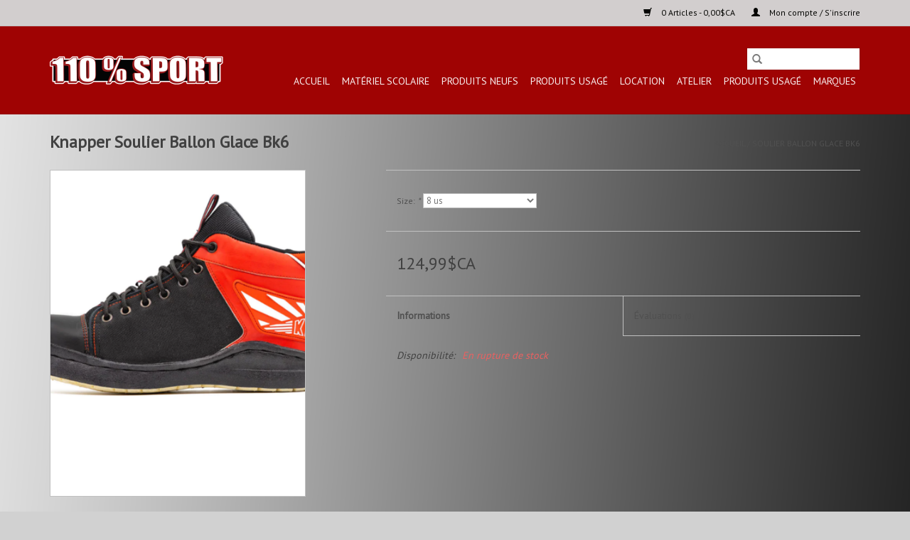

--- FILE ---
content_type: text/html;charset=utf-8
request_url: https://www.110sport.ca/copy-of-soulier-dek-hockey-ak5-speed.html
body_size: 9337
content:
<!DOCTYPE html>
<html lang="fc">
  <head>
    <meta charset="utf-8"/>
<!-- [START] 'blocks/head.rain' -->
<!--

  (c) 2008-2026 Lightspeed Netherlands B.V.
  http://www.lightspeedhq.com
  Generated: 03-02-2026 @ 08:16:59

-->
<link rel="canonical" href="https://www.110sport.ca/copy-of-soulier-dek-hockey-ak5-speed.html"/>
<link rel="alternate" href="https://www.110sport.ca/index.rss" type="application/rss+xml" title="Nouveaux produits"/>
<meta name="robots" content="noodp,noydir"/>
<meta name="google-site-verification" content="Sport usagé"/>
<meta name="google-site-verification" content="sport d&#039;occasion"/>
<meta name="google-site-verification" content="Hockey"/>
<meta name="google-site-verification" content="Dek"/>
<meta name="google-site-verification" content="Ringuette"/>
<meta name="google-site-verification" content="Cosom"/>
<meta name="google-site-verification" content="Gardien de but"/>
<meta name="google-site-verification" content="Location de ski"/>
<meta name="google-site-verification" content="Location de planche"/>
<meta property="og:url" content="https://www.110sport.ca/copy-of-soulier-dek-hockey-ak5-speed.html?source=facebook"/>
<meta property="og:site_name" content="110  % SPORT"/>
<meta property="og:title" content="Knapper Soulier Ballon Glace Bk6"/>
<meta property="og:description" content="Vente et Location d&#039;articles de sport neuf et d&#039;occasion"/>
<meta property="og:image" content="https://cdn.shoplightspeed.com/shops/617630/files/52430878/knapper-soulier-ballon-glace-bk6.jpg"/>
<!--[if lt IE 9]>
<script src="https://cdn.shoplightspeed.com/assets/html5shiv.js?2025-02-20"></script>
<![endif]-->
<!-- [END] 'blocks/head.rain' -->
    <title>Knapper Soulier Ballon Glace Bk6 - 110  % SPORT</title>
    <meta name="description" content="Vente et Location d&#039;articles de sport neuf et d&#039;occasion" />
    <meta name="keywords" content="Knapper, Soulier, Ballon, Glace, Bk6, Location de ski Planche à neige  Bauer, CCM, Warrior, Usagé d&#039;occasion, 106-450 du Parc, magasin sport Saint-Eustache,  sport usagé" />
    <meta http-equiv="X-UA-Compatible" content="IE=edge,chrome=1">
    <meta name="viewport" content="width=device-width, initial-scale=1.0">
    <meta name="apple-mobile-web-app-capable" content="yes">
    <meta name="apple-mobile-web-app-status-bar-style" content="black">

    <link rel="shortcut icon" href="https://cdn.shoplightspeed.com/shops/617630/themes/3581/v/42177/assets/favicon.ico?20210130014002" type="image/x-icon" />
    <link href='//fonts.googleapis.com/css?family=PT%20Sans:400,300,600' rel='stylesheet' type='text/css'>
    <link href='//fonts.googleapis.com/css?family=PT%20Sans:400,300,600' rel='stylesheet' type='text/css'>
    <link rel="shortcut icon" href="https://cdn.shoplightspeed.com/shops/617630/themes/3581/v/42177/assets/favicon.ico?20210130014002" type="image/x-icon" />
    <link rel="stylesheet" href="https://cdn.shoplightspeed.com/shops/617630/themes/3581/assets/bootstrap-min.css?2024080919310520200921071828" />
    <link rel="stylesheet" href="https://cdn.shoplightspeed.com/shops/617630/themes/3581/assets/style.css?2024080919310520200921071828" />
    <link rel="stylesheet" href="https://cdn.shoplightspeed.com/shops/617630/themes/3581/assets/settings.css?2024080919310520200921071828" />
    <link rel="stylesheet" href="https://cdn.shoplightspeed.com/assets/gui-2-0.css?2025-02-20" />
    <link rel="stylesheet" href="https://cdn.shoplightspeed.com/assets/gui-responsive-2-0.css?2025-02-20" />
    <link rel="stylesheet" href="https://cdn.shoplightspeed.com/shops/617630/themes/3581/assets/custom.css?2024080919310520200921071828" />
        <link rel="stylesheet" href="https://cdn.shoplightspeed.com/shops/617630/themes/3581/assets/tutorial.css?2024080919310520200921071828" />
    
    <script src="https://cdn.shoplightspeed.com/assets/jquery-1-9-1.js?2025-02-20"></script>
    <script src="https://cdn.shoplightspeed.com/assets/jquery-ui-1-10-1.js?2025-02-20"></script>

    <script type="text/javascript" src="https://cdn.shoplightspeed.com/shops/617630/themes/3581/assets/global.js?2024080919310520200921071828"></script>
		<script type="text/javascript" src="https://cdn.shoplightspeed.com/shops/617630/themes/3581/assets/bootstrap-min.js?2024080919310520200921071828"></script>
    <script type="text/javascript" src="https://cdn.shoplightspeed.com/shops/617630/themes/3581/assets/jcarousel.js?2024080919310520200921071828"></script>
    <script type="text/javascript" src="https://cdn.shoplightspeed.com/assets/gui.js?2025-02-20"></script>
    <script type="text/javascript" src="https://cdn.shoplightspeed.com/assets/gui-responsive-2-0.js?2025-02-20"></script>

    <script type="text/javascript" src="https://cdn.shoplightspeed.com/shops/617630/themes/3581/assets/share42.js?2024080919310520200921071828"></script>

    <!--[if lt IE 9]>
    <link rel="stylesheet" href="https://cdn.shoplightspeed.com/shops/617630/themes/3581/assets/style-ie.css?2024080919310520200921071828" />
    <![endif]-->
    <link rel="stylesheet" media="print" href="https://cdn.shoplightspeed.com/shops/617630/themes/3581/assets/print-min.css?2024080919310520200921071828" />
  </head>
  <body class="tutorial--on">
    <header>
  <div class="topnav">
    <div class="container">
      
      <div class="right">
        <span role="region" aria-label="Panier">
          <a href="https://www.110sport.ca/cart/" title="Panier" class="cart">
            <span class="glyphicon glyphicon-shopping-cart"></span>
            0 Articles - 0,00$CA
          </a>
        </span>
        <span>
          <a href="https://www.110sport.ca/account/" title="Mon compte" class="my-account">
            <span class="glyphicon glyphicon-user"></span>
                        	Mon compte / S&#039;inscrire
                      </a>
        </span>
      </div>
    </div>
  </div>

  <div class="navigation container">
    <div class="align">
      <div class="burger">
        <button type="button" aria-label="Open menu">
          <img src="https://cdn.shoplightspeed.com/shops/617630/themes/3581/assets/hamburger.png?2024080919310520200921071828" width="32" height="32" alt="Menu">
        </button>
      </div>

              <div class="vertical logo">
          <a href="https://www.110sport.ca/" title="110  % SPORT ">
            <img src="https://cdn.shoplightspeed.com/shops/617630/themes/3581/v/42177/assets/logo.png?20210130014002" alt="110  % SPORT " />
          </a>
        </div>
      
      <nav class="nonbounce desktop vertical">
        <form action="https://www.110sport.ca/search/" method="get" id="formSearch" role="search">
          <input type="text" name="q" autocomplete="off" value="" aria-label="Rechercher" />
          <button type="submit" class="search-btn" title="Rechercher">
            <span class="glyphicon glyphicon-search"></span>
          </button>
        </form>
        <ul region="navigation" aria-label=Navigation menu>
          <li class="item home ">
            <a class="itemLink" href="https://www.110sport.ca/">Accueil</a>
          </li>
          
                    	<li class="item sub">
              <a class="itemLink" href="https://www.110sport.ca/materiel-scolaire/" title="Matériel Scolaire">
                Matériel Scolaire
              </a>
                            	<span class="glyphicon glyphicon-play"></span>
                <ul class="subnav">
                                      <li class="subitem">
                      <a class="subitemLink" href="https://www.110sport.ca/materiel-scolaire/sports-de-raquette/" title="Sports de raquette">Sports de raquette</a>
                                          </li>
                	                    <li class="subitem">
                      <a class="subitemLink" href="https://www.110sport.ca/materiel-scolaire/ballons/" title="Ballons">Ballons</a>
                                          </li>
                	                    <li class="subitem">
                      <a class="subitemLink" href="https://www.110sport.ca/materiel-scolaire/cosom/" title="Cosom">Cosom</a>
                                          </li>
                	                    <li class="subitem">
                      <a class="subitemLink" href="https://www.110sport.ca/materiel-scolaire/sports-exterieurs/" title="Sports Extérieurs">Sports Extérieurs</a>
                                              <ul class="subnav">
                                                      <li class="subitem">
                              <a class="subitemLink" href="https://www.110sport.ca/materiel-scolaire/sports-exterieurs/raquette-neige/" title="Raquette  neige">Raquette  neige</a>
                            </li>
                                                      <li class="subitem">
                              <a class="subitemLink" href="https://www.110sport.ca/materiel-scolaire/sports-exterieurs/ski-de-fond/" title="Ski de fond">Ski de fond</a>
                            </li>
                                                      <li class="subitem">
                              <a class="subitemLink" href="https://www.110sport.ca/materiel-scolaire/sports-exterieurs/athletisme/" title="Athlétisme">Athlétisme</a>
                            </li>
                                                  </ul>
                                          </li>
                	                    <li class="subitem">
                      <a class="subitemLink" href="https://www.110sport.ca/materiel-scolaire/entrainement/" title="Entrainement">Entrainement</a>
                                          </li>
                	                    <li class="subitem">
                      <a class="subitemLink" href="https://www.110sport.ca/materiel-scolaire/accessoires-de-jeux/" title="Accessoires de Jeux">Accessoires de Jeux</a>
                                          </li>
                	                    <li class="subitem">
                      <a class="subitemLink" href="https://www.110sport.ca/materiel-scolaire/mobilier/" title="Mobilier">Mobilier</a>
                                          </li>
                	              	</ul>
                          </li>
                    	<li class="item sub">
              <a class="itemLink" href="https://www.110sport.ca/produits-neufs/" title="Produits neufs">
                Produits neufs
              </a>
                            	<span class="glyphicon glyphicon-play"></span>
                <ul class="subnav">
                                      <li class="subitem">
                      <a class="subitemLink" href="https://www.110sport.ca/produits-neufs/sports-dequipe/" title="Sports d&#039;équipe">Sports d&#039;équipe</a>
                                              <ul class="subnav">
                                                      <li class="subitem">
                              <a class="subitemLink" href="https://www.110sport.ca/produits-neufs/sports-dequipe/hockey/" title="Hockey">Hockey</a>
                            </li>
                                                      <li class="subitem">
                              <a class="subitemLink" href="https://www.110sport.ca/produits-neufs/sports-dequipe/baseball/" title="Baseball">Baseball</a>
                            </li>
                                                      <li class="subitem">
                              <a class="subitemLink" href="https://www.110sport.ca/produits-neufs/sports-dequipe/ringuette/" title="Ringuette">Ringuette</a>
                            </li>
                                                      <li class="subitem">
                              <a class="subitemLink" href="https://www.110sport.ca/produits-neufs/sports-dequipe/soccer/" title="Soccer">Soccer</a>
                            </li>
                                                      <li class="subitem">
                              <a class="subitemLink" href="https://www.110sport.ca/produits-neufs/sports-dequipe/lacross/" title="Lacross">Lacross</a>
                            </li>
                                                      <li class="subitem">
                              <a class="subitemLink" href="https://www.110sport.ca/produits-neufs/sports-dequipe/football/" title="Football">Football</a>
                            </li>
                                                      <li class="subitem">
                              <a class="subitemLink" href="https://www.110sport.ca/produits-neufs/sports-dequipe/volleyball/" title="Volleyball">Volleyball</a>
                            </li>
                                                      <li class="subitem">
                              <a class="subitemLink" href="https://www.110sport.ca/produits-neufs/sports-dequipe/basketball/" title="Basketball">Basketball</a>
                            </li>
                                                  </ul>
                                          </li>
                	                    <li class="subitem">
                      <a class="subitemLink" href="https://www.110sport.ca/produits-neufs/sports-de-glisse/" title="Sports de glisse">Sports de glisse</a>
                                              <ul class="subnav">
                                                      <li class="subitem">
                              <a class="subitemLink" href="https://www.110sport.ca/produits-neufs/sports-de-glisse/ski-de-fond/" title="Ski de fond">Ski de fond</a>
                            </li>
                                                      <li class="subitem">
                              <a class="subitemLink" href="https://www.110sport.ca/produits-neufs/sports-de-glisse/lunette-de-ski/" title="Lunette de ski">Lunette de ski</a>
                            </li>
                                                      <li class="subitem">
                              <a class="subitemLink" href="https://www.110sport.ca/produits-neufs/sports-de-glisse/casques-de-neige/" title="Casques de neige">Casques de neige</a>
                            </li>
                                                      <li class="subitem">
                              <a class="subitemLink" href="https://www.110sport.ca/produits-neufs/sports-de-glisse/planche-a-neige/" title="Planche a neige">Planche a neige</a>
                            </li>
                                                      <li class="subitem">
                              <a class="subitemLink" href="https://www.110sport.ca/produits-neufs/sports-de-glisse/ski-alpin/" title="Ski Alpin">Ski Alpin</a>
                            </li>
                                                      <li class="subitem">
                              <a class="subitemLink" href="https://www.110sport.ca/produits-neufs/sports-de-glisse/patins-recreatif/" title="Patins récréatif">Patins récréatif</a>
                            </li>
                                                      <li class="subitem">
                              <a class="subitemLink" href="https://www.110sport.ca/produits-neufs/sports-de-glisse/sac/" title="Sac">Sac</a>
                            </li>
                                                      <li class="subitem">
                              <a class="subitemLink" href="https://www.110sport.ca/produits-neufs/sports-de-glisse/patins-recreatif-4416084/" title="Patins récréatif">Patins récréatif</a>
                            </li>
                                                  </ul>
                                          </li>
                	                    <li class="subitem">
                      <a class="subitemLink" href="https://www.110sport.ca/produits-neufs/sports-nautique/" title="Sports nautique">Sports nautique</a>
                                              <ul class="subnav">
                                                      <li class="subitem">
                              <a class="subitemLink" href="https://www.110sport.ca/produits-neufs/sports-nautique/padle-board/" title="padle board">padle board</a>
                            </li>
                                                      <li class="subitem">
                              <a class="subitemLink" href="https://www.110sport.ca/produits-neufs/sports-nautique/accessoire-nautique/" title="Accessoire nautique">Accessoire nautique</a>
                            </li>
                                                      <li class="subitem">
                              <a class="subitemLink" href="https://www.110sport.ca/produits-neufs/sports-nautique/paddleboard/" title="PaddleBoard">PaddleBoard</a>
                            </li>
                                                      <li class="subitem">
                              <a class="subitemLink" href="https://www.110sport.ca/produits-neufs/sports-nautique/pagaie/" title="Pagaie">Pagaie</a>
                            </li>
                                                      <li class="subitem">
                              <a class="subitemLink" href="https://www.110sport.ca/produits-neufs/sports-nautique/kayak/" title="Kayak">Kayak</a>
                            </li>
                                                  </ul>
                                          </li>
                	                    <li class="subitem">
                      <a class="subitemLink" href="https://www.110sport.ca/produits-neufs/roulement/" title="Roulement">Roulement</a>
                                              <ul class="subnav">
                                                      <li class="subitem">
                              <a class="subitemLink" href="https://www.110sport.ca/produits-neufs/roulement/velos/" title="Vélos">Vélos</a>
                            </li>
                                                      <li class="subitem">
                              <a class="subitemLink" href="https://www.110sport.ca/produits-neufs/roulement/longboard/" title="Longboard">Longboard</a>
                            </li>
                                                      <li class="subitem">
                              <a class="subitemLink" href="https://www.110sport.ca/produits-neufs/roulement/skateboard/" title="Skateboard">Skateboard</a>
                            </li>
                                                      <li class="subitem">
                              <a class="subitemLink" href="https://www.110sport.ca/produits-neufs/roulement/patins-a-roues/" title="Patins à roues">Patins à roues</a>
                            </li>
                                                      <li class="subitem">
                              <a class="subitemLink" href="https://www.110sport.ca/produits-neufs/roulement/casque-ete/" title="Casque été">Casque été</a>
                            </li>
                                                      <li class="subitem">
                              <a class="subitemLink" href="https://www.110sport.ca/produits-neufs/roulement/velos-4416079/" title="Vélos">Vélos</a>
                            </li>
                                                      <li class="subitem">
                              <a class="subitemLink" href="https://www.110sport.ca/produits-neufs/roulement/patins-a-roues-4416081/" title="Patins à roues">Patins à roues</a>
                            </li>
                                                      <li class="subitem">
                              <a class="subitemLink" href="https://www.110sport.ca/produits-neufs/roulement/casque-ete-4416115/" title="Casque été">Casque été</a>
                            </li>
                                                  </ul>
                                          </li>
                	                    <li class="subitem">
                      <a class="subitemLink" href="https://www.110sport.ca/produits-neufs/sport-de-raquette/" title="Sport de Raquette">Sport de Raquette</a>
                                          </li>
                	                    <li class="subitem">
                      <a class="subitemLink" href="https://www.110sport.ca/produits-neufs/produit-multi-sports/" title="Produit multi-sports">Produit multi-sports</a>
                                              <ul class="subnav">
                                                      <li class="subitem">
                              <a class="subitemLink" href="https://www.110sport.ca/produits-neufs/produit-multi-sports/accessoires-multi-sport/" title="Accessoires Multi-sport">Accessoires Multi-sport</a>
                            </li>
                                                      <li class="subitem">
                              <a class="subitemLink" href="https://www.110sport.ca/produits-neufs/produit-multi-sports/cheer/" title="Cheer">Cheer</a>
                            </li>
                                                      <li class="subitem">
                              <a class="subitemLink" href="https://www.110sport.ca/produits-neufs/produit-multi-sports/protecteur-buccal/" title="Protecteur Buccal">Protecteur Buccal</a>
                            </li>
                                                  </ul>
                                          </li>
                	                    <li class="subitem">
                      <a class="subitemLink" href="https://www.110sport.ca/produits-neufs/soulier/" title="Soulier">Soulier</a>
                                              <ul class="subnav">
                                                      <li class="subitem">
                              <a class="subitemLink" href="https://www.110sport.ca/produits-neufs/soulier/course-4416094/" title="Course">Course</a>
                            </li>
                                                      <li class="subitem">
                              <a class="subitemLink" href="https://www.110sport.ca/produits-neufs/soulier/sandales-4416108/" title="Sandales">Sandales</a>
                            </li>
                                                      <li class="subitem">
                              <a class="subitemLink" href="https://www.110sport.ca/produits-neufs/soulier/multi-sport-4416133/" title="Multi-Sport">Multi-Sport</a>
                            </li>
                                                  </ul>
                                          </li>
                	                    <li class="subitem">
                      <a class="subitemLink" href="https://www.110sport.ca/produits-neufs/sports-dequipe-4419640/" title="Sports d&#039;équipe">Sports d&#039;équipe</a>
                                              <ul class="subnav">
                                                      <li class="subitem">
                              <a class="subitemLink" href="https://www.110sport.ca/produits-neufs/sports-dequipe/hockey-4419641/" title="Hockey">Hockey</a>
                            </li>
                                                      <li class="subitem">
                              <a class="subitemLink" href="https://www.110sport.ca/produits-neufs/sports-dequipe/soccer-4419642/" title="Soccer">Soccer</a>
                            </li>
                                                      <li class="subitem">
                              <a class="subitemLink" href="https://www.110sport.ca/produits-neufs/sports-dequipe/baseball-4419643/" title="Baseball">Baseball</a>
                            </li>
                                                      <li class="subitem">
                              <a class="subitemLink" href="https://www.110sport.ca/produits-neufs/sports-dequipe/lacross-4419644/" title="Lacross">Lacross</a>
                            </li>
                                                  </ul>
                                          </li>
                	                    <li class="subitem">
                      <a class="subitemLink" href="https://www.110sport.ca/produits-neufs/vetements/" title="Vêtements">Vêtements</a>
                                              <ul class="subnav">
                                                      <li class="subitem">
                              <a class="subitemLink" href="https://www.110sport.ca/produits-neufs/vetements/survetements/" title="Survêtements">Survêtements</a>
                            </li>
                                                      <li class="subitem">
                              <a class="subitemLink" href="https://www.110sport.ca/produits-neufs/vetements/ensembles-de-neige/" title="Ensembles de neige">Ensembles de neige</a>
                            </li>
                                                      <li class="subitem">
                              <a class="subitemLink" href="https://www.110sport.ca/produits-neufs/vetements/patalon-et-short/" title="Patalon et Short">Patalon et Short</a>
                            </li>
                                                      <li class="subitem">
                              <a class="subitemLink" href="https://www.110sport.ca/produits-neufs/vetements/accessoires/" title="Accessoires">Accessoires</a>
                            </li>
                                                      <li class="subitem">
                              <a class="subitemLink" href="https://www.110sport.ca/produits-neufs/vetements/tuques/" title="Tuques">Tuques</a>
                            </li>
                                                      <li class="subitem">
                              <a class="subitemLink" href="https://www.110sport.ca/produits-neufs/vetements/vetements-licencie/" title="Vêtements Licencié">Vêtements Licencié</a>
                            </li>
                                                      <li class="subitem">
                              <a class="subitemLink" href="https://www.110sport.ca/produits-neufs/vetements/kangourous/" title="Kangourous">Kangourous</a>
                            </li>
                                                      <li class="subitem">
                              <a class="subitemLink" href="https://www.110sport.ca/produits-neufs/vetements/gants-et-mitaines/" title="Gants et Mitaines">Gants et Mitaines</a>
                            </li>
                                                      <li class="subitem">
                              <a class="subitemLink" href="https://www.110sport.ca/produits-neufs/vetements/casquettes/" title="Casquettes">Casquettes</a>
                            </li>
                                                      <li class="subitem">
                              <a class="subitemLink" href="https://www.110sport.ca/produits-neufs/vetements/passe-montagne-et-cache-cou/" title="Passe-montagne et Cache-cou">Passe-montagne et Cache-cou</a>
                            </li>
                                                      <li class="subitem">
                              <a class="subitemLink" href="https://www.110sport.ca/produits-neufs/vetements/chandails-et-t-shirt/" title="Chandails et T-Shirt">Chandails et T-Shirt</a>
                            </li>
                                                      <li class="subitem">
                              <a class="subitemLink" href="https://www.110sport.ca/produits-neufs/vetements/bas/" title="Bas">Bas</a>
                            </li>
                                                      <li class="subitem">
                              <a class="subitemLink" href="https://www.110sport.ca/produits-neufs/vetements/sous-vetement/" title="Sous Vêtement">Sous Vêtement</a>
                            </li>
                                                  </ul>
                                          </li>
                	                    <li class="subitem">
                      <a class="subitemLink" href="https://www.110sport.ca/produits-neufs/entrainement/" title="Entraînement">Entraînement</a>
                                          </li>
                	                    <li class="subitem">
                      <a class="subitemLink" href="https://www.110sport.ca/produits-neufs/raquettes-a-neige/" title="Raquettes à neige">Raquettes à neige</a>
                                              <ul class="subnav">
                                                      <li class="subitem">
                              <a class="subitemLink" href="https://www.110sport.ca/produits-neufs/raquettes-a-neige/raquette-a-neige/" title="Raquette a neige">Raquette a neige</a>
                            </li>
                                                  </ul>
                                          </li>
                	              	</ul>
                          </li>
                    	<li class="item sub">
              <a class="itemLink" href="https://www.110sport.ca/produits-usage/" title="Produits usagé">
                Produits usagé
              </a>
                            	<span class="glyphicon glyphicon-play"></span>
                <ul class="subnav">
                                      <li class="subitem">
                      <a class="subitemLink" href="https://www.110sport.ca/produits-usage/hockey-usage/" title="Hockey usage">Hockey usage</a>
                                          </li>
                	                    <li class="subitem">
                      <a class="subitemLink" href="https://www.110sport.ca/produits-usage/nautique-usage/" title="Nautique usage">Nautique usage</a>
                                          </li>
                	                    <li class="subitem">
                      <a class="subitemLink" href="https://www.110sport.ca/produits-usage/planches-usages/" title="Planches usages">Planches usages</a>
                                          </li>
                	                    <li class="subitem">
                      <a class="subitemLink" href="https://www.110sport.ca/produits-usage/raquettes-a-neige-usages/" title="Raquettes a neige usages">Raquettes a neige usages</a>
                                          </li>
                	                    <li class="subitem">
                      <a class="subitemLink" href="https://www.110sport.ca/produits-usage/patins-a-roues-usages/" title="Patins a roues usages">Patins a roues usages</a>
                                          </li>
                	                    <li class="subitem">
                      <a class="subitemLink" href="https://www.110sport.ca/produits-usage/casques-de-ski-usages/" title="Casques de ski usages">Casques de ski usages</a>
                                          </li>
                	                    <li class="subitem">
                      <a class="subitemLink" href="https://www.110sport.ca/produits-usage/skis-de-fond-usages/" title="Skis de fond usages">Skis de fond usages</a>
                                          </li>
                	                    <li class="subitem">
                      <a class="subitemLink" href="https://www.110sport.ca/produits-usage/velo-usage/" title="Velo usagé">Velo usagé</a>
                                          </li>
                	                    <li class="subitem">
                      <a class="subitemLink" href="https://www.110sport.ca/produits-usage/patin-artistique-et-recreatif/" title="Patin Artistique et recreatif">Patin Artistique et recreatif</a>
                                          </li>
                	                    <li class="subitem">
                      <a class="subitemLink" href="https://www.110sport.ca/produits-usage/baseball-usage/" title="Baseball usagé">Baseball usagé</a>
                                          </li>
                	                    <li class="subitem">
                      <a class="subitemLink" href="https://www.110sport.ca/produits-usage/ski-alpin-usages/" title="Ski Alpin usages">Ski Alpin usages</a>
                                          </li>
                	              	</ul>
                          </li>
                    	<li class="item sub">
              <a class="itemLink" href="https://www.110sport.ca/location/" title="Location ">
                Location 
              </a>
                            	<span class="glyphicon glyphicon-play"></span>
                <ul class="subnav">
                                      <li class="subitem">
                      <a class="subitemLink" href="https://www.110sport.ca/location/ski-alpin/" title="SKi Alpin">SKi Alpin</a>
                                          </li>
                	                    <li class="subitem">
                      <a class="subitemLink" href="https://www.110sport.ca/location/ski-de-fond/" title="Ski de Fond">Ski de Fond</a>
                                          </li>
                	                    <li class="subitem">
                      <a class="subitemLink" href="https://www.110sport.ca/location/raquette/" title="Raquette">Raquette</a>
                                          </li>
                	                    <li class="subitem">
                      <a class="subitemLink" href="https://www.110sport.ca/location/ski-de-randonnee-touring/" title="Ski de Randonnée Touring">Ski de Randonnée Touring</a>
                                          </li>
                	                    <li class="subitem">
                      <a class="subitemLink" href="https://www.110sport.ca/location/planches/" title="Planches ">Planches </a>
                                          </li>
                	                    <li class="subitem">
                      <a class="subitemLink" href="https://www.110sport.ca/location/velo/" title="Vélo">Vélo</a>
                                          </li>
                	                    <li class="subitem">
                      <a class="subitemLink" href="https://www.110sport.ca/location/nautique/" title="Nautique">Nautique</a>
                                          </li>
                	                    <li class="subitem">
                      <a class="subitemLink" href="https://www.110sport.ca/location/hockey/" title="Hockey">Hockey</a>
                                          </li>
                	                    <li class="subitem">
                      <a class="subitemLink" href="https://www.110sport.ca/location/ski-de-randonnee-touring-4416129/" title="Ski de Randonnée Touring">Ski de Randonnée Touring</a>
                                          </li>
                	              	</ul>
                          </li>
                    	<li class="item sub">
              <a class="itemLink" href="https://www.110sport.ca/atelier/" title="Atelier">
                Atelier
              </a>
                            	<span class="glyphicon glyphicon-play"></span>
                <ul class="subnav">
                                      <li class="subitem">
                      <a class="subitemLink" href="https://www.110sport.ca/atelier/hockey/" title="Hockey">Hockey</a>
                                          </li>
                	                    <li class="subitem">
                      <a class="subitemLink" href="https://www.110sport.ca/atelier/sport-de-glisse/" title="Sport de glisse">Sport de glisse</a>
                                          </li>
                	                    <li class="subitem">
                      <a class="subitemLink" href="https://www.110sport.ca/atelier/velo-roller/" title="Vélo - Roller">Vélo - Roller</a>
                                          </li>
                	              	</ul>
                          </li>
                    	<li class="item sub">
              <a class="itemLink" href="https://www.110sport.ca/produits-usage-4416075/" title="Produits usagé">
                Produits usagé
              </a>
                            	<span class="glyphicon glyphicon-play"></span>
                <ul class="subnav">
                                      <li class="subitem">
                      <a class="subitemLink" href="https://www.110sport.ca/produits-usage/hockey-usage-4416076/" title="Hockey usage">Hockey usage</a>
                                              <ul class="subnav">
                                                      <li class="subitem">
                              <a class="subitemLink" href="https://www.110sport.ca/produits-usage/hockey-usage/gardien-usage-4416077/" title="Gardien usage">Gardien usage</a>
                            </li>
                                                      <li class="subitem">
                              <a class="subitemLink" href="https://www.110sport.ca/produits-usage/hockey-usage/patin-usage-4416124/" title="Patin usage">Patin usage</a>
                            </li>
                                                      <li class="subitem">
                              <a class="subitemLink" href="https://www.110sport.ca/produits-usage/hockey-usage/jambiere-hky-usage-4416132/" title="Jambiere hky usage">Jambiere hky usage</a>
                            </li>
                                                      <li class="subitem">
                              <a class="subitemLink" href="https://www.110sport.ca/produits-usage/hockey-usage/acc-hky-usage-4416137/" title="Acc hky usage">Acc hky usage</a>
                            </li>
                                                      <li class="subitem">
                              <a class="subitemLink" href="https://www.110sport.ca/produits-usage/hockey-usage/epauliere-hky-usage-4416139/" title="Epauliere hky usage">Epauliere hky usage</a>
                            </li>
                                                      <li class="subitem">
                              <a class="subitemLink" href="https://www.110sport.ca/produits-usage/hockey-usage/casque-hky-usage-4416141/" title="Casque hky usage">Casque hky usage</a>
                            </li>
                                                      <li class="subitem">
                              <a class="subitemLink" href="https://www.110sport.ca/produits-usage/hockey-usage/sac-hockey-usage-4416144/" title="sac hockey usage">sac hockey usage</a>
                            </li>
                                                  </ul>
                                          </li>
                	                    <li class="subitem">
                      <a class="subitemLink" href="https://www.110sport.ca/produits-usage/planches-usages-4416091/" title="Planches usages">Planches usages</a>
                                              <ul class="subnav">
                                                      <li class="subitem">
                              <a class="subitemLink" href="https://www.110sport.ca/produits-usage/planches-usages/planche-sr-4416092/" title="Planche SR">Planche SR</a>
                            </li>
                                                      <li class="subitem">
                              <a class="subitemLink" href="https://www.110sport.ca/produits-usage/planches-usages/planche-jr-4416099/" title="Planche JR">Planche JR</a>
                            </li>
                                                      <li class="subitem">
                              <a class="subitemLink" href="https://www.110sport.ca/produits-usage/planches-usages/bottes-snow-usages-4416116/" title="Bottes snow usages">Bottes snow usages</a>
                            </li>
                                                  </ul>
                                          </li>
                	                    <li class="subitem">
                      <a class="subitemLink" href="https://www.110sport.ca/produits-usage/skis-de-fond-usages-4416097/" title="Skis de fond usages">Skis de fond usages</a>
                                              <ul class="subnav">
                                                      <li class="subitem">
                              <a class="subitemLink" href="https://www.110sport.ca/produits-usage/skis-de-fond-usages/ski-fond-sr-4416098/" title="Ski fond SR">Ski fond SR</a>
                            </li>
                                                      <li class="subitem">
                              <a class="subitemLink" href="https://www.110sport.ca/produits-usage/skis-de-fond-usages/poles-de-fond-usages-4416101/" title="Poles de fond usages">Poles de fond usages</a>
                            </li>
                                                      <li class="subitem">
                              <a class="subitemLink" href="https://www.110sport.ca/produits-usage/skis-de-fond-usages/botte-fond-sr-4416117/" title="Botte Fond SR">Botte Fond SR</a>
                            </li>
                                                      <li class="subitem">
                              <a class="subitemLink" href="https://www.110sport.ca/produits-usage/skis-de-fond-usages/ski-fond-jr-4416125/" title="Ski fond JR">Ski fond JR</a>
                            </li>
                                                      <li class="subitem">
                              <a class="subitemLink" href="https://www.110sport.ca/produits-usage/skis-de-fond-usages/botte-fond-jr-4416126/" title="Botte Fond JR">Botte Fond JR</a>
                            </li>
                                                  </ul>
                                          </li>
                	                    <li class="subitem">
                      <a class="subitemLink" href="https://www.110sport.ca/produits-usage/ski-alpin-usages-4416106/" title="Ski Alpin usages">Ski Alpin usages</a>
                                              <ul class="subnav">
                                                      <li class="subitem">
                              <a class="subitemLink" href="https://www.110sport.ca/produits-usage/ski-alpin-usages/ski-jr-4416107/" title="Ski JR">Ski JR</a>
                            </li>
                                                      <li class="subitem">
                              <a class="subitemLink" href="https://www.110sport.ca/produits-usage/ski-alpin-usages/ski-sr-4416109/" title="Ski SR">Ski SR</a>
                            </li>
                                                      <li class="subitem">
                              <a class="subitemLink" href="https://www.110sport.ca/produits-usage/ski-alpin-usages/twin-tip-usage-4416121/" title="Twin Tip usage">Twin Tip usage</a>
                            </li>
                                                      <li class="subitem">
                              <a class="subitemLink" href="https://www.110sport.ca/produits-usage/ski-alpin-usages/botte-ski-sr-4416122/" title="Botte Ski SR">Botte Ski SR</a>
                            </li>
                                                      <li class="subitem">
                              <a class="subitemLink" href="https://www.110sport.ca/produits-usage/ski-alpin-usages/pole-ski-usages-4416123/" title="Pole Ski usages">Pole Ski usages</a>
                            </li>
                                                      <li class="subitem">
                              <a class="subitemLink" href="https://www.110sport.ca/produits-usage/ski-alpin-usages/botte-ski-rendonnee-4416131/" title="Botte Ski Rendonnee">Botte Ski Rendonnee</a>
                            </li>
                                                      <li class="subitem">
                              <a class="subitemLink" href="https://www.110sport.ca/produits-usage/ski-alpin-usages/botte-ski-jr-4416146/" title="Botte Ski JR">Botte Ski JR</a>
                            </li>
                                                  </ul>
                                          </li>
                	                    <li class="subitem">
                      <a class="subitemLink" href="https://www.110sport.ca/produits-usage/casques-de-ski-usages-4416119/" title="Casques de ski usages">Casques de ski usages</a>
                                          </li>
                	                    <li class="subitem">
                      <a class="subitemLink" href="https://www.110sport.ca/produits-usage/velo-usage-4416136/" title="Velo usagé">Velo usagé</a>
                                          </li>
                	                    <li class="subitem">
                      <a class="subitemLink" href="https://www.110sport.ca/produits-usage/soccer-4416138/" title="Soccer">Soccer</a>
                                          </li>
                	                    <li class="subitem">
                      <a class="subitemLink" href="https://www.110sport.ca/produits-usage/baseball-usage-4416140/" title="Baseball usagé">Baseball usagé</a>
                                          </li>
                	                    <li class="subitem">
                      <a class="subitemLink" href="https://www.110sport.ca/produits-usage/autre-4416142/" title="Autre">Autre</a>
                                          </li>
                	                    <li class="subitem">
                      <a class="subitemLink" href="https://www.110sport.ca/produits-usage/nautique-usage-4416143/" title="Nautique usage">Nautique usage</a>
                                          </li>
                	                    <li class="subitem">
                      <a class="subitemLink" href="https://www.110sport.ca/produits-usage/raquettes-a-neige-usages-4416148/" title="Raquettes a neige usages">Raquettes a neige usages</a>
                                          </li>
                	                    <li class="subitem">
                      <a class="subitemLink" href="https://www.110sport.ca/produits-usage/patin-artistique-et-recreatif-4416149/" title="Patin Artistique et recreatif">Patin Artistique et recreatif</a>
                                          </li>
                	              	</ul>
                          </li>
          
          
          
                    	          		<li class="footerbrands item">
                <a class="itemLink" href="https://www.110sport.ca/brands/" title="Marques">
                  Marques
                </a>
          		</li>
          	          
                  </ul>

        <span class="glyphicon glyphicon-remove"></span>
      </nav>
    </div>
  </div>
</header>

    <div class="wrapper">
      <div class="container content" role="main">
                <div>
  <div class="page-title row">
    <div class="col-sm-6 col-md-6">
      <h1 class="product-page">
                  Knapper Soulier Ballon Glace Bk6
              </h1>

          </div>

  	<div class="col-sm-6 col-md-6 breadcrumbs text-right" role="nav" aria-label="Breadcrumbs">
  <a href="https://www.110sport.ca/" title="Accueil">Accueil</a>

      / <a href="https://www.110sport.ca/copy-of-soulier-dek-hockey-ak5-speed.html" aria-current="true">Soulier Ballon Glace Bk6</a>
  </div>
	</div>

  <div class="product-wrap row">
    <div class="product-img col-sm-4 col-md-4" role="article" aria-label="Product images">
      <div class="zoombox">
        <div class="images">
                      <a class="zoom first" data-image-id="52430878">
                                              	<img src="https://cdn.shoplightspeed.com/shops/617630/files/52430878/1600x2048x1/knapper-soulier-ballon-glace-bk6.jpg" alt="Knapper Soulier Ballon Glace Bk6">
                                          </a>
                  </div>

        <div class="thumbs row">
                      <div class="col-xs-3 col-sm-4 col-md-4">
              <a data-image-id="52430878">
                                                    	<img src="https://cdn.shoplightspeed.com/shops/617630/files/52430878/156x230x1/knapper-soulier-ballon-glace-bk6.jpg" alt="Knapper Soulier Ballon Glace Bk6" title="Knapper Soulier Ballon Glace Bk6"/>
                	                              </a>
            </div>
                  </div>
      </div>
    </div>

    <div class="product-info col-sm-8 col-md-7 col-md-offset-1">
      <form action="https://www.110sport.ca/cart/add/91906443/" id="product_configure_form" method="post">
                  <div class="product-option row" role="group" aria-label="Personnaliser le produit">
            <div class="col-md-12">
              <input type="hidden" name="bundle_id" id="product_configure_bundle_id" value="">
<div class="product-configure">
  <div class="product-configure-options" aria-label="Select an option of the product. This will reload the page to show the new option." role="region">
    <div class="product-configure-options-option">
      <label for="product_configure_option_size">Size: <em aria-hidden="true">*</em></label>
      <select name="matrix[size]" id="product_configure_option_size" onchange="document.getElementById('product_configure_form').action = 'https://www.110sport.ca/product/matrix/55657742/'; document.getElementById('product_configure_form').submit();" aria-required="true">
        <option value="6+us">6 us</option>
        <option value="7+US">7 US</option>
        <option value="8+us" selected="selected">8 us</option>
        <option value="9+us">9 us</option>
        <option value="10+us">10 us</option>
        <option value="11+us">11 us</option>
        <option value="12+us">12 us</option>
        <option value="13+us">13 us</option>
      </select>
      <div class="product-configure-clear"></div>
    </div>
  </div>
<input type="hidden" name="matrix_non_exists" value="">
</div>

            </div>
          </div>
        
        <div class="product-price row">
          <div class="price-wrap col-xs-5 col-md-5">
                        <span class="price" style="line-height: 30px;">124,99$CA
                                        </span>
          </div>

          <div class="cart col-xs-7 col-md-7">
            <div class="cart">
                          </div>
          </div>
        </div>
      </form>

      <div class="product-tabs row">
        <div class="tabs">
          <ul>
            <li class="active col-2 information"><a rel="info" href="#">Informations</a></li>
                        <li class="col-2 reviews"><a rel="reviews" href="#">Évaluations <small>(0)</small></a></li>          </ul>
        </div>

        <div class="tabsPages">
          <div class="page info active">
            <table class="details">
            	              	   						
                              <tr class="availability">
                  <td>Disponibilité:</td>
                                    <td><span class="out-of-stock">En rupture de stock</span></td>
                                  </tr>
              
              
              
            </table>

                        <div class="clearfix"></div>

            

                      </div>
          
          <div class="page reviews">
            
            <div class="bottom">
              <div class="right">
                <a href="https://www.110sport.ca/account/review/55657742/">Ajouter un avis</a>
              </div>
              <span>0</span> étoiles selon <span>0</span> avis
            </div>
          </div>
        </div>
      </div>
    </div>
  </div>

  <div class="product-actions row" role="complementary">
    <div class="social-media col-xs-12 col-md-4" role="group" aria-label="Share on social media">
      <div class="share42init" data-url="https://www.110sport.ca/copy-of-soulier-dek-hockey-ak5-speed.html" data-image="https://cdn.shoplightspeed.com/shops/617630/files/52430878/300x250x2/knapper-soulier-ballon-glace-bk6.jpg"></div>
    </div>

    <div class="col-md-7 col-xs-12 col-md-offset-1">
      <div class="tags-actions row">
        <div class="tags col-xs-12 col-md-4" role="group" aria-label="Mots-clés">
                              	          	<a href="https://www.110sport.ca/brands/knapper/" title="Knapper"><h2>Knapper</h2></a>
                  </div>

        <div class="actions col-xs-12 col-md-8 text-right" role="group" aria-label="Actions">
          <a href="https://www.110sport.ca/account/wishlistAdd/55657742/?variant_id=91906443" title="Ajouter à la liste de souhaits">
            Ajouter à la liste de souhaits
          </a> /
          <a href="https://www.110sport.ca/compare/add/91906443/" title="Ajouter pour comparer">
            Ajouter pour comparer
          </a> /
                    <a href="#" onclick="window.print(); return false;" title="Imprimer">
            Imprimer
          </a>
        </div>
      </div>
    </div>
  </div>

	
  </div>


<script src="https://cdn.shoplightspeed.com/shops/617630/themes/3581/assets/jquery-zoom-min.js?2024080919310520200921071828" type="text/javascript"></script>
<script type="text/javascript">
function updateQuantity(way){
    var quantity = parseInt($('.cart input').val());

    if (way == 'up'){
        if (quantity < 10000){
            quantity++;
        } else {
            quantity = 10000;
        }
    } else {
        if (quantity > 1){
            quantity--;
        } else {
            quantity = 1;
        }
    }

    $('.cart input').val(quantity);
}
</script>

<div itemscope itemtype="https://schema.org/Product">
  <meta itemprop="name" content="Knapper Soulier Ballon Glace Bk6">
  <meta itemprop="image" content="https://cdn.shoplightspeed.com/shops/617630/files/52430878/300x250x2/knapper-soulier-ballon-glace-bk6.jpg" />  <meta itemprop="brand" content="Knapper" />    <meta itemprop="itemCondition" itemtype="https://schema.org/OfferItemCondition" content="https://schema.org/NewCondition"/>
  <meta itemprop="gtin13" content="061388530473" />    

<div itemprop="offers" itemscope itemtype="https://schema.org/Offer">
      <meta itemprop="price" content="124.99" />
    <meta itemprop="priceCurrency" content="CAD" />
    <meta itemprop="validFrom" content="2026-02-03" />
  <meta itemprop="priceValidUntil" content="2026-05-03" />
  <meta itemprop="url" content="https://www.110sport.ca/copy-of-soulier-dek-hockey-ak5-speed.html" />
 </div>
</div>
      </div>

      <footer>
  <hr class="full-width" />
  <div class="container">
    <div class="social row">
              <form id="formNewsletter" action="https://www.110sport.ca/account/newsletter/" method="post" class="newsletter col-xs-12 col-sm-7 col-md-7">
          <label class="title" for="formNewsletterEmail">Abonnez-vous à notre infolettre:</label>
          <input type="hidden" name="key" value="e405ce26f5867b617a3f5db49f4cead5" />
          <input type="text" name="email" id="formNewsletterEmail" value="" placeholder="Courriel"/>
          <button
            type="submit"
            class="btn glyphicon glyphicon-send"
            title="S&#039;abonner"
          >
            <span>S&#039;abonner</span>
          </button>
        </form>
      
            	<div class="social-media col-xs-12 col-md-12  col-sm-5 col-md-5 text-right tutorial__hover">
        	<div class="inline-block relative">
          	<a href="https://www.facebook.com/sport110/" class="social-icon facebook" target="_blank" aria-label="Facebook 110  % SPORT"></a>          	          	          	          	          	          	<a href="https://www.instagram.com/110.sport_/" class="social-icon instagram" target="_blank" aria-label="Instagram 110  % SPORT"></a>
          	              <div class="absolute top-0 right-0 left-0 bottom-0 text-center tutorial__fade tutorial__fade-center--dark tutorial__social hidden-xs">
                <a href="/admin/auth/login?redirect=theme/preview/general/header/tutorial" class="p1 block hightlight-color tutorial__background border tutorial__border-color tutorial__add-button tutorial__border-radius" target="_blank">
                  <i class="glyphicon glyphicon-plus-sign tutorial__add-button-icon"></i><span class="bold tutorial__add-button-text">Configurer les médias sociaux</span>
                </a>
              </div>
                    	</div>
      	</div>
          </div>

    <hr class="full-width" />

    <div class="links row">
      <div class="col-xs-12 col-sm-3 col-md-3" role="article" aria-label="Service à la clientèle links">
        <label class="footercollapse" for="_1">
          <strong>Service à la clientèle</strong>
          <span class="glyphicon glyphicon-chevron-down hidden-sm hidden-md hidden-lg"></span>
        </label>
        <input class="footercollapse_input hidden-md hidden-lg hidden-sm" id="_1" type="checkbox">
        <div class="list">
          <ul class="no-underline no-list-style">
                          <li>
                <a href="https://www.110sport.ca/service/heure-douverture/" title="Heures d&#039;ouverture" >
                  Heures d&#039;ouverture
                </a>
              </li>
                          <li>
                <a href="https://www.110sport.ca/service/newsletter-terms-conditions/" title="Date de retour de Location" >
                  Date de retour de Location
                </a>
              </li>
                          <li>
                <a href="https://www.110sport.ca/service/about/" title="À propos de nous" >
                  À propos de nous
                </a>
              </li>
                          <li>
                <a href="https://www.110sport.ca/service/payment-methods/" title="Modes de paiement" >
                  Modes de paiement
                </a>
              </li>
                          <li>
                <a href="https://www.110sport.ca/service/coordonnee/" title="Adresse de la boutique" >
                  Adresse de la boutique
                </a>
              </li>
                      </ul>
        </div>
      </div>

      <div class="col-xs-12 col-sm-3 col-md-3" role="article" aria-label="Produits links">
    		<label class="footercollapse" for="_2">
        	<strong>Produits</strong>
          <span class="glyphicon glyphicon-chevron-down hidden-sm hidden-md hidden-lg"></span>
        </label>
        <input class="footercollapse_input hidden-md hidden-lg hidden-sm" id="_2" type="checkbox">
        <div class="list">
          <ul>
            <li><a href="https://www.110sport.ca/collection/" title="Tous les produits">Tous les produits</a></li>
                        <li><a href="https://www.110sport.ca/collection/?sort=newest" title="Nouveaux produits">Nouveaux produits</a></li>
            <li><a href="https://www.110sport.ca/collection/offers/" title="Offres">Offres</a></li>
                        	<li><a href="https://www.110sport.ca/brands/" title="Marques">Marques</a></li>
                                    <li><a href="https://www.110sport.ca/index.rss" title="Fil RSS">Fil RSS</a></li>
          </ul>
        </div>
      </div>

      <div class="col-xs-12 col-sm-3 col-md-3" role="article" aria-label="Mon compte links">
        <label class="footercollapse" for="_3">
        	<strong>
          	          		Mon compte
          	        	</strong>
          <span class="glyphicon glyphicon-chevron-down hidden-sm hidden-md hidden-lg"></span>
        </label>
        <input class="footercollapse_input hidden-md hidden-lg hidden-sm" id="_3" type="checkbox">

        <div class="list">
          <ul>
            
                        	            		<li><a href="https://www.110sport.ca/account/" title="S&#039;inscrire">S&#039;inscrire</a></li>
            	                        	            		<li><a href="https://www.110sport.ca/account/orders/" title="Mes commandes">Mes commandes</a></li>
            	                        	            		<li><a href="https://www.110sport.ca/account/tickets/" title="Mes billets">Mes billets</a></li>
            	                        	            		<li><a href="https://www.110sport.ca/account/wishlist/" title="Ma liste de souhaits">Ma liste de souhaits</a></li>
            	                        	                      </ul>
        </div>
      </div>

      <div class="col-xs-12 col-sm-3 col-md-3" role="article" aria-label="Company info">
      	<label class="footercollapse" for="_4">
      		<strong>
                        	110 % SPORT 
                      </strong>
          <span class="glyphicon glyphicon-chevron-down hidden-sm hidden-md hidden-lg"></span>
        </label>
        <input class="footercollapse_input hidden-md hidden-lg hidden-sm" id="_4" type="checkbox">

        <div class="list">
        	          	<span class="contact-description">450 du Parc, suite 106   Saint-Eustache, Qc </span>
                  	          	<div class="contact" role="group" aria-label="Phone number: 450-735-0110">
            	<span class="glyphicon glyphicon-earphone"></span>
            	450-735-0110
          	</div>
        	        	          	<div class="contact">
            	<span class="glyphicon glyphicon-envelope"></span>
            	<a href="/cdn-cgi/l/email-protection#137a7d757c5322222360637c61673d7072" title="Email" aria-label="Courriel: info@110sport.ca">
              	<span class="__cf_email__" data-cfemail="60090e060f2051515013100f12144e0301">[email&#160;protected]</span>
            	</a>
          	</div>
        	        </div>

                
              </div>
    </div>
  	<hr class="full-width" />
  </div>

  <div class="copyright-payment">
    <div class="container">
      <div class="row">
        <div class="copyright col-md-6">
          © Copyright 2026 110  % SPORT
                    	- Powered by
          	          		<a href="http://www.lightspeedhq.com" title="Lightspeed" target="_blank" aria-label="Powered by Lightspeed">Lightspeed</a>
          		          	                  </div>
        <div class="payments col-md-6 text-right">
                      <a href="https://www.110sport.ca/service/payment-methods/" title="MasterCard">
              <img src="https://cdn.shoplightspeed.com/assets/icon-payment-mastercard.png?2025-02-20" alt="MasterCard" />
            </a>
                      <a href="https://www.110sport.ca/service/payment-methods/" title="Visa">
              <img src="https://cdn.shoplightspeed.com/assets/icon-payment-visa.png?2025-02-20" alt="Visa" />
            </a>
                      <a href="https://www.110sport.ca/service/payment-methods/" title="American Express">
              <img src="https://cdn.shoplightspeed.com/assets/icon-payment-americanexpress.png?2025-02-20" alt="American Express" />
            </a>
                      <a href="https://www.110sport.ca/service/payment-methods/" title="PayPal">
              <img src="https://cdn.shoplightspeed.com/assets/icon-payment-paypalcp.png?2025-02-20" alt="PayPal" />
            </a>
                      <a href="https://www.110sport.ca/service/payment-methods/" title="Debit or Credit Card">
              <img src="https://cdn.shoplightspeed.com/assets/icon-payment-debitcredit.png?2025-02-20" alt="Debit or Credit Card" />
            </a>
                      <a href="https://www.110sport.ca/service/payment-methods/" title="PayPal Pay Later">
              <img src="https://cdn.shoplightspeed.com/assets/icon-payment-paypallater.png?2025-02-20" alt="PayPal Pay Later" />
            </a>
                  </div>
      </div>
    </div>
  </div>
</footer>
    </div>
    <!-- [START] 'blocks/body.rain' -->
<script data-cfasync="false" src="/cdn-cgi/scripts/5c5dd728/cloudflare-static/email-decode.min.js"></script><script>
(function () {
  var s = document.createElement('script');
  s.type = 'text/javascript';
  s.async = true;
  s.src = 'https://www.110sport.ca/services/stats/pageview.js?product=55657742&hash=b18e';
  ( document.getElementsByTagName('head')[0] || document.getElementsByTagName('body')[0] ).appendChild(s);
})();
</script>
  
<!-- Global site tag (gtag.js) - Google Analytics -->
<script async src="https://www.googletagmanager.com/gtag/js?id=G-P47VYG09BR"></script>
<script>
    window.dataLayer = window.dataLayer || [];
    function gtag(){dataLayer.push(arguments);}

        gtag('consent', 'default', {"ad_storage":"denied","ad_user_data":"denied","ad_personalization":"denied","analytics_storage":"denied","region":["AT","BE","BG","CH","GB","HR","CY","CZ","DK","EE","FI","FR","DE","EL","HU","IE","IT","LV","LT","LU","MT","NL","PL","PT","RO","SK","SI","ES","SE","IS","LI","NO","CA-QC"]});
    
    gtag('js', new Date());
    gtag('config', 'G-P47VYG09BR', {
        'currency': 'CAD',
                'country': 'CA'
    });

        gtag('event', 'view_item', {"items":[{"item_id":"061388530473","item_name":"Soulier Ballon Glace Bk6","currency":"CAD","item_brand":"Knapper","item_variant":"Size : 8 us","price":124.99,"quantity":1,"item_category":"Produit multi-sports","item_category2":"Produits neufs"}],"currency":"CAD","value":124.99});
    </script>
<!-- [END] 'blocks/body.rain' -->
          <script type="text/javascript" src="https://cdn.shoplightspeed.com/shops/617630/themes/3581/assets/tutorial.js?2024080919310520200921071828"></script>
      <script>(function(){function c(){var b=a.contentDocument||a.contentWindow.document;if(b){var d=b.createElement('script');d.innerHTML="window.__CF$cv$params={r:'9c807d429e678020',t:'MTc3MDEwNjYxOS4wMDAwMDA='};var a=document.createElement('script');a.nonce='';a.src='/cdn-cgi/challenge-platform/scripts/jsd/main.js';document.getElementsByTagName('head')[0].appendChild(a);";b.getElementsByTagName('head')[0].appendChild(d)}}if(document.body){var a=document.createElement('iframe');a.height=1;a.width=1;a.style.position='absolute';a.style.top=0;a.style.left=0;a.style.border='none';a.style.visibility='hidden';document.body.appendChild(a);if('loading'!==document.readyState)c();else if(window.addEventListener)document.addEventListener('DOMContentLoaded',c);else{var e=document.onreadystatechange||function(){};document.onreadystatechange=function(b){e(b);'loading'!==document.readyState&&(document.onreadystatechange=e,c())}}}})();</script><script defer src="https://static.cloudflareinsights.com/beacon.min.js/vcd15cbe7772f49c399c6a5babf22c1241717689176015" integrity="sha512-ZpsOmlRQV6y907TI0dKBHq9Md29nnaEIPlkf84rnaERnq6zvWvPUqr2ft8M1aS28oN72PdrCzSjY4U6VaAw1EQ==" data-cf-beacon='{"rayId":"9c807d429e678020","version":"2025.9.1","serverTiming":{"name":{"cfExtPri":true,"cfEdge":true,"cfOrigin":true,"cfL4":true,"cfSpeedBrain":true,"cfCacheStatus":true}},"token":"8247b6569c994ee1a1084456a4403cc9","b":1}' crossorigin="anonymous"></script>
</body>
</html>


--- FILE ---
content_type: text/javascript;charset=utf-8
request_url: https://www.110sport.ca/services/stats/pageview.js?product=55657742&hash=b18e
body_size: -413
content:
// SEOshop 03-02-2026 08:17:00

--- FILE ---
content_type: application/javascript; charset=UTF-8
request_url: https://www.110sport.ca/cdn-cgi/challenge-platform/h/b/scripts/jsd/d251aa49a8a3/main.js?
body_size: 8834
content:
window._cf_chl_opt={AKGCx8:'b'};~function(X6,UH,Uj,UP,Uw,UT,Ub,Uv,X0,X2){X6=z,function(G,f,Xw,X5,U,X){for(Xw={G:466,f:278,U:269,X:302,E:304,a:331,B:522,Z:508,e:478,D:439},X5=z,U=G();!![];)try{if(X=parseInt(X5(Xw.G))/1*(parseInt(X5(Xw.f))/2)+-parseInt(X5(Xw.U))/3+parseInt(X5(Xw.X))/4*(-parseInt(X5(Xw.E))/5)+parseInt(X5(Xw.a))/6+-parseInt(X5(Xw.B))/7*(parseInt(X5(Xw.Z))/8)+parseInt(X5(Xw.e))/9+parseInt(X5(Xw.D))/10,X===f)break;else U.push(U.shift())}catch(E){U.push(U.shift())}}(k,563410),UH=this||self,Uj=UH[X6(340)],UP={},UP[X6(276)]='o',UP[X6(449)]='s',UP[X6(496)]='u',UP[X6(523)]='z',UP[X6(512)]='n',UP[X6(279)]='I',UP[X6(452)]='b',Uw=UP,UH[X6(291)]=function(G,U,X,E,E1,E0,XW,Xk,B,D,o,h,Q,i,Y,y){if(E1={G:398,f:294,U:430,X:316,E:407,a:345,B:270,Z:407,e:345,D:420,o:334,h:527,Q:420,i:334,Y:527,d:490,A:483,y:314,J:299,V:529,c:364,L:428,n:349,x:457,g:477,H:470,j:353,P:482,F:519,K:441,S:455,T:424,b:425,s:511},E0={G:329,f:299,U:403,X:470},XW={G:472,f:509,U:520,X:500},Xk=X6,B={'tHGhX':function(A,J){return A+J},'sAagv':Xk(E1.G),'ksbpN':function(A,J){return A===J},'KfZay':function(A,J){return A<J},'pQLqL':Xk(E1.f),'sYkvI':function(A,y,J,V){return A(y,J,V)},'isGBK':Xk(E1.U),'zJwxz':function(A,y,J){return A(y,J)}},B[Xk(E1.X)](null,U)||U===void 0)return E;for(D=US(U),G[Xk(E1.E)][Xk(E1.a)]&&(D=D[Xk(E1.B)](G[Xk(E1.Z)][Xk(E1.e)](U))),D=G[Xk(E1.D)][Xk(E1.o)]&&G[Xk(E1.h)]?G[Xk(E1.Q)][Xk(E1.i)](new G[(Xk(E1.Y))](D)):function(A,XG,y){for(XG=Xk,A[XG(E0.G)](),y=0;y<A[XG(E0.f)];A[y+1]===A[y]?A[XG(E0.U)](B[XG(E0.X)](y,1),1):y+=1);return A}(D),o='nAsAaAb'.split('A'),o=o[Xk(E1.d)][Xk(E1.A)](o),h=0;B[Xk(E1.y)](h,D[Xk(E1.J)]);B[Xk(E1.V)]!==Xk(E1.c)?(Q=D[h],i=B[Xk(E1.L)](UK,G,U,Q),o(i))?(Y=i==='s'&&!G[Xk(E1.n)](U[Q]),B[Xk(E1.x)]===X+Q?B[Xk(E1.g)](Z,X+Q,i):Y||Z(B[Xk(E1.H)](X,Q),U[Q])):Z(X+Q,i):(y={},y[Xk(E1.j)]=B[Xk(E1.P)],y[Xk(E1.F)]=E.r,y[Xk(E1.K)]=Xk(E1.S),y[Xk(E1.T)]=U,X[Xk(E1.b)][Xk(E1.s)](y,'*')),h++);return E;function Z(A,y,Xz){Xz=Xk,Object[Xz(XW.G)][Xz(XW.f)][Xz(XW.U)](E,y)||(E[y]=[]),E[y][Xz(XW.X)](A)}},UT=X6(505)[X6(419)](';'),Ub=UT[X6(490)][X6(483)](UT),UH[X6(521)]=function(U,X,E5,E4,Xf,E,B,Z,D,o,h){for(E5={G:463,f:319,U:292,X:335,E:277,a:299,B:330,Z:500,e:292,D:271},E4={G:463,f:429,U:292,X:374},Xf=X6,E={},E[Xf(E5.G)]=Xf(E5.f),E[Xf(E5.U)]=function(Q,i){return Q+i},E[Xf(E5.X)]=function(Q,i){return Q<i},B=E,Z=Object[Xf(E5.E)](X),D=0;D<Z[Xf(E5.a)];D++)if(o=Z[D],o==='f'&&(o='N'),U[o]){for(h=0;B[Xf(E5.X)](h,X[Z[D]][Xf(E5.a)]);-1===U[o][Xf(E5.B)](X[Z[D]][h])&&(Ub(X[Z[D]][h])||U[o][Xf(E5.Z)](B[Xf(E5.e)]('o.',X[Z[D]][h]))),h++);}else U[o]=X[Z[D]][Xf(E5.D)](function(Q,XU){return XU=Xf,B[XU(E4.G)]!==XU(E4.f)?B[XU(E4.U)]('o.',Q):U[XU(E4.X)]()<X})},Uv=null,X0=UW(),X2=function(aY,ai,ap,ar,aQ,aD,XA,f,U,X,E){return aY={G:414,f:362,U:310,X:370,E:358,a:363,B:528},ai={G:383,f:287,U:377,X:513,E:339,a:366,B:309,Z:321,e:282,D:339,o:454,h:355,Q:282,i:339,Y:355,d:301,A:359,y:500,J:328,V:454,c:530,L:312,n:454,x:431,g:368,H:339,j:417,P:530,F:474,K:344,S:499,T:488,b:487,s:442,v:307,O:500,N:307},ap={G:275,f:475,U:299},ar={G:436},aQ={G:517,f:437,U:299,X:307,E:472,a:509,B:520,Z:367,e:472,D:520,o:472,h:509,Q:513,i:436,Y:500,d:445,A:282,y:484,J:434,V:391,c:530,L:500,n:275,x:339,g:275,H:354,j:321,P:509,F:520,K:510,S:274,T:404,b:389,s:343,v:500,O:284,N:436,m:513,R:475,I:500,l:524,C:500,M:450,W:500,k0:381,k1:426,k2:458,k3:493,k4:493,k5:484,k6:275,k7:495,k8:530,k9:500,kk:488},aD={G:303,f:437},XA=X6,f={'gWihB':XA(aY.G),'QkVds':XA(aY.f),'SHyKk':function(a,B){return B==a},'xkRKZ':XA(aY.U),'HhtMI':function(a,B){return a+B},'PFnZG':function(a,B){return a>B},'TTtBy':function(a,B){return a<<B},'VnDmO':function(a,B){return a<B},'fXEPg':function(a,B){return B|a},'ZYxTb':function(a,B){return a-B},'NKFyH':function(a,B){return a|B},'LiGIT':function(a,B){return a&B},'CxZuR':function(a,B){return B==a},'SDNlx':function(a,B){return a-B},'WdaVP':function(a,B){return a(B)},'jkXGY':function(a,B){return B!==a},'tWxGM':XA(aY.X),'WnCEM':function(a,B){return a>B},'ZjLJT':function(a,B){return B==a},'EkYYP':function(a,B){return a(B)},'dWGOu':function(a,B){return a==B},'MoMXg':function(a,B){return a(B)},'hLMmi':function(a,B){return a==B},'BSevi':function(a,B){return a(B)},'SzZvn':function(a,B){return a<B},'Vttnv':function(a,B){return a!==B},'JYPWy':XA(aY.E),'lBnRG':function(a,B){return a!=B},'wDqRl':function(a,B){return B*a},'NzrQF':function(a,B){return a<B},'gSuwU':function(a,B){return a(B)},'ysuOe':function(a,B){return a>B},'jIOyN':function(a,B){return a==B},'BYXjM':function(a,B){return B==a},'MMgSG':function(a,B){return a<B},'LkIZt':function(a,B){return a!=B},'DZwTv':function(a,B){return a(B)},'mXxrh':function(a,B){return a<B},'wDgKl':function(a,B){return a-B},'mxiRf':function(a,B){return a===B},'IxAPE':function(a,B){return a+B}},U=String[XA(aY.a)],X={'h':function(a,au,Xt,B,Z){return au={G:486,f:414,U:313,X:307,E:303},Xt=XA,B={},B[Xt(aD.G)]=function(e,D){return e+D},Z=B,f[Xt(aD.f)](null,a)?'':X.g(a,6,function(e,Xy){return Xy=Xt,f[Xy(au.G)]===Xy(au.f)?f[Xy(au.U)][Xy(au.X)](e):Z[Xy(au.E)]('o.',f)})},'g':function(B,Z,D,ao,XV,o,Q,i,Y,A,y,J,V,L,x,H,j,P,F,K){if(ao={G:437},XV=XA,o={'owepn':function(S,T,XJ){return XJ=z,f[XJ(ao.G)](S,T)},'qMPXX':f[XV(aQ.G)]},f[XV(aQ.f)](null,B))return'';for(i={},Y={},A='',y=2,J=3,V=2,L=[],x=0,H=0,j=0;j<B[XV(aQ.U)];j+=1)if(P=B[XV(aQ.X)](j),Object[XV(aQ.E)][XV(aQ.a)][XV(aQ.B)](i,P)||(i[P]=J++,Y[P]=!0),F=f[XV(aQ.Z)](A,P),Object[XV(aQ.e)][XV(aQ.a)][XV(aQ.D)](i,F))A=F;else{if(Object[XV(aQ.o)][XV(aQ.h)][XV(aQ.B)](Y,A)){if(f[XV(aQ.Q)](256,A[XV(aQ.i)](0))){for(Q=0;Q<V;x<<=1,f[XV(aQ.f)](H,Z-1)?(H=0,L[XV(aQ.Y)](D(x)),x=0):H++,Q++);for(K=A[XV(aQ.i)](0),Q=0;8>Q;x=f[XV(aQ.d)](x,1)|K&1,f[XV(aQ.f)](H,Z-1)?(H=0,L[XV(aQ.Y)](D(x)),x=0):H++,K>>=1,Q++);}else{for(K=1,Q=0;f[XV(aQ.A)](Q,V);x=f[XV(aQ.y)](x<<1,K),f[XV(aQ.f)](H,f[XV(aQ.J)](Z,1))?(H=0,L[XV(aQ.Y)](D(x)),x=0):H++,K=0,Q++);for(K=A[XV(aQ.i)](0),Q=0;f[XV(aQ.Q)](16,Q);x=f[XV(aQ.V)](x<<1,f[XV(aQ.c)](K,1)),Z-1==H?(H=0,L[XV(aQ.L)](D(x)),x=0):H++,K>>=1,Q++);}y--,f[XV(aQ.n)](0,y)&&(y=Math[XV(aQ.x)](2,V),V++),delete Y[A]}else for(K=i[A],Q=0;Q<V;x=x<<1.61|f[XV(aQ.c)](K,1),f[XV(aQ.g)](H,f[XV(aQ.H)](Z,1))?(H=0,L[XV(aQ.L)](f[XV(aQ.j)](D,x)),x=0):H++,K>>=1,Q++);A=(y--,y==0&&(y=Math[XV(aQ.x)](2,V),V++),i[F]=J++,String(P))}if(''!==A){if(Object[XV(aQ.o)][XV(aQ.P)][XV(aQ.F)](Y,A)){if(f[XV(aQ.K)](f[XV(aQ.S)],XV(aQ.T))){if(f[XV(aQ.b)](256,A[XV(aQ.i)](0))){for(Q=0;Q<V;x<<=1,f[XV(aQ.s)](H,Z-1)?(H=0,L[XV(aQ.v)](f[XV(aQ.O)](D,x)),x=0):H++,Q++);for(K=A[XV(aQ.N)](0),Q=0;f[XV(aQ.m)](8,Q);x=f[XV(aQ.d)](x,1)|K&1,f[XV(aQ.R)](H,Z-1)?(H=0,L[XV(aQ.I)](f[XV(aQ.l)](D,x)),x=0):H++,K>>=1,Q++);}else{for(K=1,Q=0;Q<V;x=x<<1|K,Z-1==H?(H=0,L[XV(aQ.C)](D(x)),x=0):H++,K=0,Q++);for(K=A[XV(aQ.i)](0),Q=0;16>Q;x=x<<1|1.03&K,f[XV(aQ.M)](H,Z-1)?(H=0,L[XV(aQ.W)](f[XV(aQ.k0)](D,x)),x=0):H++,K>>=1,Q++);}y--,y==0&&(y=Math[XV(aQ.x)](2,V),V++),delete Y[A]}else if(o[XV(aQ.k1)](o[XV(aQ.k2)],typeof U[XV(aQ.k3)]))return E[XV(aQ.k4)](function(){}),'p'}else for(K=i[A],Q=0;Q<V;x=f[XV(aQ.k5)](x<<1.08,K&1),f[XV(aQ.k6)](H,Z-1)?(H=0,L[XV(aQ.W)](D(x)),x=0):H++,K>>=1,Q++);y--,f[XV(aQ.M)](0,y)&&V++}for(K=2,Q=0;f[XV(aQ.k7)](Q,V);x=x<<1|f[XV(aQ.k8)](K,1),H==Z-1?(H=0,L[XV(aQ.W)](f[XV(aQ.O)](D,x)),x=0):H++,K>>=1,Q++);for(;;)if(x<<=1,f[XV(aQ.R)](H,Z-1)){L[XV(aQ.k9)](D(x));break}else H++;return L[XV(aQ.kk)]('')},'j':function(a,Xc){return Xc=XA,f[Xc(ap.G)](null,a)?'':f[Xc(ap.f)]('',a)?null:X.i(a[Xc(ap.U)],32768,function(B,XL){return XL=Xc,a[XL(ar.G)](B)})},'i':function(B,Z,D,Xn,o,Q,i,Y,A,y,J,V,L,x,H,j,F,P){if(Xn=XA,f[Xn(ai.G)](Xn(ai.f),Xn(ai.U))){for(o=[],Q=4,i=4,Y=3,A=[],V=D(0),L=Z,x=1,y=0;f[Xn(ai.X)](3,y);o[y]=y,y+=1);for(H=0,j=Math[Xn(ai.E)](2,2),J=1;J!=j;)if(f[Xn(ai.a)]===Xn(ai.B))return;else P=V&L,L>>=1,L==0&&(L=Z,V=f[Xn(ai.Z)](D,x++)),H|=(f[Xn(ai.e)](0,P)?1:0)*J,J<<=1;switch(H){case 0:for(H=0,j=Math[Xn(ai.D)](2,8),J=1;f[Xn(ai.o)](J,j);P=L&V,L>>=1,0==L&&(L=Z,V=D(x++)),H|=f[Xn(ai.h)](f[Xn(ai.Q)](0,P)?1:0,J),J<<=1);F=U(H);break;case 1:for(H=0,j=Math[Xn(ai.i)](2,16),J=1;j!=J;P=L&V,L>>=1,L==0&&(L=Z,V=D(x++)),H|=f[Xn(ai.Y)](f[Xn(ai.d)](0,P)?1:0,J),J<<=1);F=f[Xn(ai.A)](U,H);break;case 2:return''}for(y=o[3]=F,A[Xn(ai.y)](F);;){if(f[Xn(ai.J)](x,B))return'';for(H=0,j=Math[Xn(ai.i)](2,Y),J=1;f[Xn(ai.V)](J,j);P=f[Xn(ai.c)](V,L),L>>=1,f[Xn(ai.L)](0,L)&&(L=Z,V=D(x++)),H|=(0<P?1:0)*J,J<<=1);switch(F=H){case 0:for(H=0,j=Math[Xn(ai.E)](2,8),J=1;f[Xn(ai.n)](J,j);P=V&L,L>>=1,f[Xn(ai.x)](0,L)&&(L=Z,V=D(x++)),H|=f[Xn(ai.Y)](f[Xn(ai.g)](0,P)?1:0,J),J<<=1);o[i++]=U(H),F=i-1,Q--;break;case 1:for(H=0,j=Math[Xn(ai.H)](2,16),J=1;f[Xn(ai.j)](J,j);P=f[Xn(ai.P)](V,L),L>>=1,L==0&&(L=Z,V=f[Xn(ai.F)](D,x++)),H|=(f[Xn(ai.K)](0,P)?1:0)*J,J<<=1);o[i++]=U(H),F=f[Xn(ai.S)](i,1),Q--;break;case 2:return A[Xn(ai.T)]('')}if(Q==0&&(Q=Math[Xn(ai.D)](2,Y),Y++),o[F])F=o[F];else if(f[Xn(ai.b)](F,i))F=f[Xn(ai.s)](y,y[Xn(ai.v)](0));else return null;A[Xn(ai.O)](F),o[i++]=y+F[Xn(ai.N)](0),Q--,y=F,Q==0&&(Q=Math[Xn(ai.H)](2,Y),Y++)}}else return'i'}},E={},E[XA(aY.B)]=X.h,E}(),X3();function Us(E7,XX,U,X,E,a,B,Z,D,o){U=(E7={G:514,f:497,U:379,X:419,E:461,a:387,B:461,Z:315,e:325,D:308,o:350,h:506,Q:393,i:283,Y:320,d:415,A:289,y:272},XX=X6,{'DlAFw':XX(E7.G),'dorRn':function(h,Q,i,Y,d){return h(Q,i,Y,d)},'KPUKZ':XX(E7.f)});try{for(X=XX(E7.U)[XX(E7.X)]('|'),E=0;!![];){switch(X[E++]){case'0':Uj[XX(E7.E)][XX(E7.a)](a);continue;case'1':Uj[XX(E7.B)][XX(E7.Z)](a);continue;case'2':a[XX(E7.e)]='-1';continue;case'3':a[XX(E7.D)]=U[XX(E7.o)];continue;case'4':a=Uj[XX(E7.h)](XX(E7.Q));continue;case'5':B=a[XX(E7.i)];continue;case'6':Z={};continue;case'7':Z=U[XX(E7.Y)](pRIb1,B,B[XX(E7.d)]||B[XX(E7.A)],'n.',Z);continue;case'8':Z=U[XX(E7.Y)](pRIb1,B,B,'',Z);continue;case'9':return D={},D.r=Z,D.e=null,D;case'10':Z=pRIb1(B,a[U[XX(E7.y)]],'d.',Z);continue}break}}catch(h){return o={},o.r={},o.e=h,o}}function UC(Er,Xo,G,f,U,X,E){for(Er={G:332,f:419,U:453,X:464},Xo=X6,G=Xo(Er.G)[Xo(Er.f)]('|'),f=0;!![];){switch(G[f++]){case'0':U=Ul();continue;case'1':X=3600;continue;case'2':if(E-U>X)return![];continue;case'3':return!![];case'4':E=Math[Xo(Er.U)](Date[Xo(Er.X)]()/1e3);continue}break}}function UN(EU,XB,G,f){return EU={G:498,f:512},XB=X6,G=UH[XB(EU.G)],!G?null:(f=G.i,typeof f!==XB(EU.f)||f<30)?null:f}function Um(){return UN()!==null}function k(aF){return aF='status,/invisible/jsd,ztlGd,TLBMp,_cf_chl_opt;JJgc4;PJAn2;kJOnV9;IWJi4;OHeaY1;DqMg0;FKmRv9;LpvFx1;cAdz2;PqBHf2;nFZCC5;ddwW5;pRIb1;rxvNi8;RrrrA2;erHi9,createElement,sShVz,8496EfDnSj,hasOwnProperty,jkXGY,postMessage,number,PFnZG,display: none,LEuqR,QBrAz,xkRKZ,ZGafX,sid,call,rxvNi8,3647fzwaJp,symbol,MoMXg,BUTTW,errorInfoObject,Set,rezxdYrMfa,pQLqL,LiGIT,VOSFS,pkLOA2,570558YQLPMG,concat,map,KPUKZ,xjzTa,tWxGM,CxZuR,object,keys,724564TlqUup,bigint,DCMOR,addEventListener,VnDmO,contentWindow,EkYYP,jsd,cSKiq,rrWKm,binNT,navigator,XWvvT,pRIb1,eTqMt,_cf_chl_opt,kEwgF,ZnkIF,KyBFy,SSTpq3,AQlka,length,JBxy9,NzrQF,41388muzwHA,DNlSY,410FixFja,timeout,dsZCq,charAt,style,GVqtF,function,onload,jIOyN,QkVds,KfZay,appendChild,ksbpN,xSPQo,toString,wHLuy,dorRn,WdaVP,aabjB,WZySS,SnEyS,tabIndex,WgsNz,GmBVC,ysuOe,sort,indexOf,1466550MXBblB,1|0|4|2|3,nIxyW,from,PvNFv,getPrototypeOf,QgFtJ,AdeF3,pow,document,wYSvz,/jsd/oneshot/d251aa49a8a3/0.1786351347792301:1770103328:QIW1lO9ViCggh_L9xi7wYCo4IaV4Ia7JDzKEosm6cWY/,ZjLJT,mXxrh,getOwnPropertyNames,TYlZ6,http-code:,oABUF,isNaN,DlAFw,error on cf_chl_props,sOMCW,source,SDNlx,wDqRl,tBMCt,CaMjn,VeEFc,gSuwU,RWtWf,href,tOjAX5cgmCEGIDlY-Mp1sah8wi$3ZRf4W6orx+KdqJke09nNQBFyLb72TzvPuUHVS,fromCharCode,msRZz,BWMVM,JYPWy,HhtMI,MMgSG,mfYoK,Puolz,WXpmA,/cdn-cgi/challenge-platform/h/,MsoRo,random,randomUUID,XMLHttpRequest,KDjOj,/b/ov1/0.1786351347792301:1770103328:QIW1lO9ViCggh_L9xi7wYCo4IaV4Ia7JDzKEosm6cWY/,4|3|2|1|5|6|8|7|10|0|9,eRLPo,BSevi,QKnis,Vttnv,xhr-error,readyState,ontimeout,removeChild,Function,WnCEM,OULRR,NKFyH,socsY,iframe,CnwA5,api,VSBiZ,WKeEc,cloudflare-invisible,mCxtL,chctx,aKDlZ,cZofd,splice,SdXHb,DOMContentLoaded,ZzDmL,Object,fyZwi,hdNiJ,stringify,cHDXX,AuDar,open,qWvqN,clientInformation,LRmiB4,LkIZt,location,split,Array,hNBUC,loading,tZTPp,detail,parent,owepn,WJUHW,sYkvI,gOejj,d.cookie,BYXjM,6|1|2|3|7|5|4|0,hMWki,ZYxTb,OWQdY,charCodeAt,SHyKk,LaKoI,7198650fGGXpT,wSiCG,event,IxAPE,uOfbx,6|4|8|0|9|5|3|2|7|1,TTtBy,tNyml,AKGCx8,CyjCJ,string,hLMmi,onerror,boolean,floor,lBnRG,error,mvekj,isGBK,qMPXX,onreadystatechange,KfRev,body,fJfxJ,PycBj,now,trtSo,1xrXfeP,[native code],MdCgP,zoeAs,tHGhX,luEjk,prototype,RqIFU,DZwTv,dWGOu,aUjz8,zJwxz,7459020nJoQzX,isArray,log,POST,sAagv,bind,fXEPg,0|4|2|3|1,gWihB,mxiRf,join,VCEay,includes,success,send,catch,ttliD,SzZvn,undefined,contentDocument,__CF$cv$params,wDgKl,push'.split(','),k=function(){return aF},k()}function z(G,f,U,X){return G=G-268,U=k(),X=U[G],X}function UK(U,X,E,XN,X8,B,Z,e,h,Q,i,Y,D){Z=(XN={G:392,f:512,U:473,X:412,E:296,a:456,B:380,Z:276,e:337,D:310,o:440,h:531,Q:296,i:485,Y:419,d:498,A:392,y:473,J:380,V:456,c:493,L:420,n:479,x:440,g:420,H:440,j:310},X8=X6,B={},B[X8(XN.G)]=X8(XN.f),B[X8(XN.U)]=function(o,h){return o<h},B[X8(XN.X)]=X8(XN.E),B[X8(XN.a)]=function(o,h){return h==o},B[X8(XN.B)]=X8(XN.Z),B[X8(XN.e)]=X8(XN.D),B[X8(XN.o)]=function(o,h){return o===h},B[X8(XN.h)]=function(o,h){return h==o},B);try{if(Z[X8(XN.X)]!==X8(XN.Q)){for(h=X8(XN.i)[X8(XN.Y)]('|'),Q=0;!![];){switch(h[Q++]){case'0':i=f[X8(XN.d)];continue;case'1':return Y;case'2':Y=i.i;continue;case'3':if(typeof Y!==Z[X8(XN.A)]||Z[X8(XN.y)](Y,30))return null;continue;case'4':if(!i)return null;continue}break}}else e=X[E]}catch(h){return'i'}if(e==null)return void 0===e?'u':'x';if(Z[X8(XN.a)](Z[X8(XN.J)],typeof e))try{if(Z[X8(XN.V)](Z[X8(XN.e)],typeof e[X8(XN.c)]))return e[X8(XN.c)](function(){}),'p'}catch(Q){}return U[X8(XN.L)][X8(XN.n)](e)?'a':Z[X8(XN.x)](e,U[X8(XN.g)])?'D':Z[X8(XN.H)](!0,e)?'T':e===!1?'F':(D=typeof e,Z[X8(XN.h)](X8(XN.j),D)?UF(U,e)?'N':'f':Uw[D]||'?')}function X3(aH,aq,aL,Xx,G,f,U,X,E){if(aH={G:422,f:399,U:507,X:405,E:498,a:385,B:371,Z:281,e:281,D:448,o:459,h:459},aq={G:406,f:385,U:422,X:516,E:280,a:459,B:459},aL={G:371,f:396,U:399,X:494,E:290,a:385,B:465,Z:459,e:503,D:306},Xx=X6,G={'aabjB':function(a){return a()},'WXpmA':Xx(aH.G),'VSBiZ':Xx(aH.f),'ztlGd':function(a){return a()},'dsZCq':function(a,B){return a(B)},'ZzDmL':function(a,B){return B!==a},'DCMOR':Xx(aH.U),'CyjCJ':Xx(aH.X)},f=UH[Xx(aH.E)],!f)return;if(!UC())return;(U=![],X=function(aJ,Xq,a){if(aJ={G:322},Xq=Xx,a={'ttliD':function(B,Xg){return Xg=z,G[Xg(aJ.G)](B)},'XWvvT':function(B,Z){return B!==Z},'trtSo':G[Xq(aL.G)]},!U){if(G[Xq(aL.f)]!==Xq(aL.U))a[Xq(aL.X)](a),a[Xq(aL.E)](B[Xq(aL.a)],a[Xq(aL.B)])&&(o[Xq(aL.Z)]=h,Q());else{if(U=!![],!G[Xq(aL.e)](UC))return;G[Xq(aL.D)](UO,function(Z){X4(f,Z)})}}},Uj[Xx(aH.a)]!==G[Xx(aH.B)])?X():UH[Xx(aH.Z)]?Uj[Xx(aH.e)](G[Xx(aH.D)],X):(E=Uj[Xx(aH.o)]||function(){},Uj[Xx(aH.h)]=function(ag,XH,B){(ag={G:385,f:422,U:459},XH=Xx,E(),G[XH(aq.G)](Uj[XH(aq.f)],XH(aq.U)))&&(XH(aq.X)===G[XH(aq.E)]?(B=a[XH(aq.a)]||function(){},B[XH(aq.B)]=function(Xj){Xj=XH,B(),B[Xj(ag.G)]!==Xj(ag.f)&&(i[Xj(ag.U)]=B,Y())}):(Uj[XH(aq.a)]=E,X()))})}function UM(G,f,Ec,Ey,EA,Ed,EY,Xh,U,X,E,a,B,Z,e){for(Ec={G:444,f:491,U:481,X:518,E:419,a:376,B:492,Z:528,e:410,D:451,o:311,h:498,Q:395,i:305,Y:386,d:427,A:418,y:418,J:361,V:418,c:295,L:480,n:293,x:413,g:348,H:372,j:447,P:342},Ey={G:273},EA={G:305},Ed={G:501,f:501,U:438,X:435,E:341,a:443,B:347,Z:501},EY={G:390,f:384},Xh=X6,U={'ZGafX':Xh(Ec.G),'WJUHW':Xh(Ec.f),'xjzTa':function(D,o){return D(o)},'ZnkIF':function(D){return D()},'oABUF':Xh(Ec.U)},X=U[Xh(Ec.X)][Xh(Ec.E)]('|'),E=0;!![];){switch(X[E++]){case'0':a=new UH[(Xh(Ec.a))]();continue;case'1':a[Xh(Ec.B)](X2[Xh(Ec.Z)](JSON[Xh(Ec.e)](e)));continue;case'2':a[Xh(Ec.D)]=function(XQ){XQ=Xh,Z[XQ(EY.G)](f,XQ(EY.f))};continue;case'3':a[Xh(Ec.o)]=function(Xr){Xr=Xh,a[Xr(Ed.G)]>=200&&a[Xr(Ed.f)]<300?Z[Xr(Ed.U)](f,Z[Xr(Ed.X)]):Z[Xr(Ed.E)](f,Z[Xr(Ed.a)](Xr(Ed.B),a[Xr(Ed.Z)]))};continue;case'4':B=UH[Xh(Ec.h)];continue;case'5':B[Xh(Ec.Q)]&&(a[Xh(Ec.i)]=5e3,a[Xh(Ec.Y)]=function(Xp){Xp=Xh,f(Xp(EA.G))});continue;case'6':Z={'LaKoI':function(D,o){return D(o)},'OWQdY':U[Xh(Ec.d)],'wYSvz':function(D,o,Xi){return Xi=Xh,U[Xi(Ey.G)](D,o)},'uOfbx':function(D,o){return D+o},'OULRR':function(D,o){return D(o)}};continue;case'7':e={'t':Ul(),'lhr':Uj[Xh(Ec.A)]&&Uj[Xh(Ec.y)][Xh(Ec.J)]?Uj[Xh(Ec.V)][Xh(Ec.J)]:'','api':B[Xh(Ec.Q)]?!![]:![],'c':U[Xh(Ec.c)](Um),'payload':G};continue;case'8':console[Xh(Ec.L)](UH[Xh(Ec.n)]);continue;case'9':a[Xh(Ec.x)](U[Xh(Ec.g)],Xh(Ec.H)+UH[Xh(Ec.n)][Xh(Ec.j)]+Xh(Ec.P)+B.r);continue}break}}function Ul(EQ,XD,G){return EQ={G:498,f:453},XD=X6,G=UH[XD(EQ.G)],Math[XD(EQ.f)](+atob(G.t))}function UW(EL,XY){return EL={G:375},XY=X6,crypto&&crypto[XY(EL.G)]?crypto[XY(EL.G)]():''}function UI(f,Eh,Xu,U,X){return Eh={G:298,f:374},Xu=X6,U={},U[Xu(Eh.G)]=function(E,a){return E<a},X=U,X[Xu(Eh.G)](Math[Xu(Eh.f)](),f)}function X1(X,E,Ew,Xd,a,B,Z,D,o,h,Q,i,Y,d,A){if(Ew={G:285,f:378,U:502,X:481,E:333,a:401,B:352,Z:433,e:369,D:338,o:346,h:432,Q:419,i:526,Y:400,d:353,A:356,y:492,J:528,V:471,c:397,L:397,n:372,x:293,g:447,H:382,j:326,P:376,F:413,K:421,S:394,T:297,b:297,s:416,v:416,O:268,N:293,m:476,R:300,I:386,l:498,C:305},Xd=X6,a={'mfYoK':function(y){return y()},'nIxyW':function(y,J){return y(J)},'aKDlZ':function(J,V){return V===J},'tBMCt':Xd(Ew.G),'luEjk':function(J,V){return J+V},'WKeEc':function(J,V){return J+V},'QKnis':Xd(Ew.f),'WgsNz':Xd(Ew.U),'hNBUC':Xd(Ew.X)},!a[Xd(Ew.E)](UI,0)){if(a[Xd(Ew.a)](Xd(Ew.B),Xd(Ew.Z))){if(!B){if(Q=!![],!a[Xd(Ew.e)](i))return;Y(function(c){y(J,c)})}}else return![]}Z=(B={},B[Xd(Ew.D)]=X,B[Xd(Ew.o)]=E,B);try{for(D=Xd(Ew.h)[Xd(Ew.Q)]('|'),o=0;!![];){switch(D[o++]){case'0':h={},h[Xd(Ew.i)]=Z,h[Xd(Ew.Y)]=d,h[Xd(Ew.d)]=a[Xd(Ew.A)],i[Xd(Ew.y)](X2[Xd(Ew.J)](h));continue;case'1':Q=a[Xd(Ew.V)](a[Xd(Ew.c)](a[Xd(Ew.L)](Xd(Ew.n)+UH[Xd(Ew.x)][Xd(Ew.g)],a[Xd(Ew.H)]),A.r),a[Xd(Ew.j)]);continue;case'2':i=new UH[(Xd(Ew.P))]();continue;case'3':i[Xd(Ew.F)](a[Xd(Ew.K)],Q);continue;case'4':d=(Y={},Y[Xd(Ew.S)]=UH[Xd(Ew.x)][Xd(Ew.S)],Y[Xd(Ew.T)]=UH[Xd(Ew.x)][Xd(Ew.b)],Y[Xd(Ew.s)]=UH[Xd(Ew.x)][Xd(Ew.v)],Y[Xd(Ew.O)]=UH[Xd(Ew.N)][Xd(Ew.m)],Y[Xd(Ew.R)]=X0,Y);continue;case'5':i[Xd(Ew.I)]=function(){};continue;case'6':A=UH[Xd(Ew.l)];continue;case'7':i[Xd(Ew.C)]=2500;continue}break}}catch(J){}}function UO(G,Ef,EG,XE,f,U){Ef={G:310,f:462,U:351},EG={G:515,f:411,U:423,X:357},XE=X6,f={'LEuqR':function(X,E){return E===X},'cHDXX':XE(Ef.G),'tZTPp':function(X,E){return X(E)},'CaMjn':function(X){return X()},'fJfxJ':function(X,E,a){return X(E,a)}},U=Us(),UM(U.r,function(X,Xa){Xa=XE,f[Xa(EG.G)](typeof G,f[Xa(EG.f)])&&f[Xa(EG.U)](G,X),f[Xa(EG.X)](UR)}),U.e&&f[XE(Ef.f)](X1,XE(Ef.U),U.e)}function UF(f,U,XS,X7,X,E){return XS={G:469,f:504,U:388,X:504,E:388,a:472,B:318,Z:520,e:330,D:467},X7=X6,X={},X[X7(XS.G)]=function(B,Z){return B instanceof Z},X[X7(XS.f)]=function(B,Z){return B<Z},E=X,E[X7(XS.G)](U,f[X7(XS.U)])&&E[X7(XS.X)](0,f[X7(XS.E)][X7(XS.a)][X7(XS.B)][X7(XS.Z)](U)[X7(XS.e)](X7(XS.D)))}function UR(ED,Eu,XZ,G,f){if(ED={G:460,f:446,U:525,X:323},Eu={G:489,f:365,U:360,X:408,E:286,a:489},XZ=X6,G={'BWMVM':function(U,X){return U!==X},'RWtWf':XZ(ED.G),'fyZwi':XZ(ED.f),'cSKiq':function(U){return U()},'BUTTW':function(U,X,E){return U(X,E)},'WZySS':function(U,X){return X*U}},f=UN(),null===f)return;Uv=(Uv&&clearTimeout(Uv),G[XZ(ED.U)](setTimeout,function(Xe,U,X,a){(Xe=XZ,U={},U[Xe(Eu.G)]=function(E,a){return a*E},X=U,G[Xe(Eu.f)](G[Xe(Eu.U)],G[Xe(Eu.X)]))?G[Xe(Eu.E)](UO):(a=Q&i,Y>>=1,0==d&&(A=y,J=V(c++)),L|=X[Xe(Eu.a)](0<a?1:0,n),x<<=1)},G[XZ(ED.X)](f,1e3)))}function US(G,Xm,X9,f){for(Xm={G:270,f:277,U:336},X9=X6,f=[];G!==null;f=f[X9(Xm.G)](Object[X9(Xm.f)](G)),G=Object[X9(Xm.U)](G));return f}function X4(U,X,aw,XP,E,a,e,D,o,h,B){if(aw={G:393,f:398,U:491,X:455,E:395,a:317,B:353,Z:288,e:519,D:441,o:409,h:425,Q:511,i:373,Y:468,d:506,A:402,y:308,J:514,V:325,c:461,L:315,n:283,x:415,g:289,H:324,j:497,P:387,F:353,K:288,S:519,T:441,b:327,s:424,v:425},XP=X6,E={'cZofd':XP(aw.G),'SnEyS':function(Z,e,D,o,h){return Z(e,D,o,h)},'xSPQo':function(Z,e){return Z===e},'binNT':XP(aw.f),'hdNiJ':XP(aw.U),'GmBVC':XP(aw.X)},!U[XP(aw.E)])return;if(E[XP(aw.a)](X,XP(aw.U)))a={},a[XP(aw.B)]=E[XP(aw.Z)],a[XP(aw.e)]=U.r,a[XP(aw.D)]=E[XP(aw.o)],UH[XP(aw.h)][XP(aw.Q)](a,'*');else if(E[XP(aw.a)](XP(aw.i),XP(aw.Y)))return e=B[XP(aw.d)](E[XP(aw.A)]),e[XP(aw.y)]=XP(aw.J),e[XP(aw.V)]='-1',Z[XP(aw.c)][XP(aw.L)](e),D=e[XP(aw.n)],o={},o=e(D,D,'',o),o=D(D,D[XP(aw.x)]||D[XP(aw.g)],'n.',o),o=E[XP(aw.H)](o,D,e[XP(aw.j)],'d.',o),h[XP(aw.c)][XP(aw.P)](e),h={},h.r=o,h.e=null,h;else B={},B[XP(aw.F)]=E[XP(aw.K)],B[XP(aw.S)]=U.r,B[XP(aw.T)]=E[XP(aw.b)],B[XP(aw.s)]=X,UH[XP(aw.v)][XP(aw.Q)](B,'*')}}()